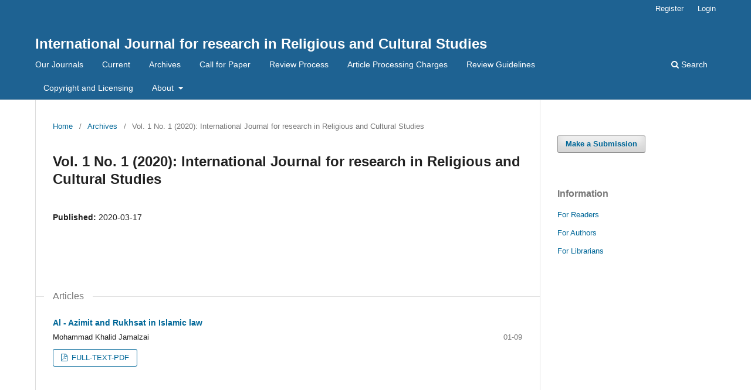

--- FILE ---
content_type: text/html; charset=utf-8
request_url: https://gnpublication.org/index.php/rcs/issue/view/285
body_size: 2752
content:
<!DOCTYPE html>
<html lang="en-US" xml:lang="en-US">
<head>
	<meta charset="utf-8">
	<meta name="viewport" content="width=device-width, initial-scale=1.0">
	<title>
		Vol. 1 No. 1 (2020): International Journal for research in Religious and Cultural Studies
							| International Journal for research in Religious and Cultural Studies
			</title>

	
<meta name="generator" content="Open Journal Systems 3.3.0.14">
<!--Start of Tawk.to Script-->
<script type="text/javascript">
var Tawk_API=Tawk_API||{}, Tawk_LoadStart=new Date();
(function(){
var s1=document.createElement("script"),s0=document.getElementsByTagName("script")[0];
s1.async=true;
s1.src='https://embed.tawk.to/5e071ca57e39ea1242a219e6/default';
s1.charset='UTF-8';
s1.setAttribute('crossorigin','*');
s0.parentNode.insertBefore(s1,s0);
})();
</script>
<!--End of Tawk.to Script-->

<link rel="alternate" type="application/atom+xml" href="https://gnpublication.org/index.php/rcs/gateway/plugin/WebFeedGatewayPlugin/atom">
<link rel="alternate" type="application/rdf+xml" href="https://gnpublication.org/index.php/rcs/gateway/plugin/WebFeedGatewayPlugin/rss">
<link rel="alternate" type="application/rss+xml" href="https://gnpublication.org/index.php/rcs/gateway/plugin/WebFeedGatewayPlugin/rss2">
	<link rel="stylesheet" href="https://gnpublication.org/index.php/rcs/$$$call$$$/page/page/css?name=stylesheet" type="text/css" /><link rel="stylesheet" href="https://gnpublication.org/index.php/rcs/$$$call$$$/page/page/css?name=font" type="text/css" /><link rel="stylesheet" href="https://gnpublication.org/lib/pkp/styles/fontawesome/fontawesome.css?v=3.3.0.14" type="text/css" />
</head>
<body class="pkp_page_issue pkp_op_view" dir="ltr">

	<div class="pkp_structure_page">

				<header class="pkp_structure_head" id="headerNavigationContainer" role="banner">
						 <nav class="cmp_skip_to_content" aria-label="Jump to content links">
	<a href="#pkp_content_main">Skip to main content</a>
	<a href="#siteNav">Skip to main navigation menu</a>
		<a href="#pkp_content_footer">Skip to site footer</a>
</nav>

			<div class="pkp_head_wrapper">

				<div class="pkp_site_name_wrapper">
					<button class="pkp_site_nav_toggle">
						<span>Open Menu</span>
					</button>
										<div class="pkp_site_name">
																<a href="						https://gnpublication.org/index.php/rcs/index
					" class="is_text">International Journal for research in Religious and Cultural Studies</a>
										</div>
				</div>

				
				<nav class="pkp_site_nav_menu" aria-label="Site Navigation">
					<a id="siteNav"></a>
					<div class="pkp_navigation_primary_row">
						<div class="pkp_navigation_primary_wrapper">
																				<ul id="navigationPrimary" class="pkp_navigation_primary pkp_nav_list">
								<li class="">
				<a href="https://gnpublication.org/index.php/index">
					Our Journals
				</a>
							</li>
								<li class="">
				<a href="https://gnpublication.org/index.php/rcs/issue/current">
					Current
				</a>
							</li>
								<li class="">
				<a href="https://gnpublication.org/index.php/rcs/issue/archive">
					Archives
				</a>
							</li>
															<li class="">
				<a href="https://gnpublication.org/index.php/rcs/cfp">
					Call for Paper
				</a>
							</li>
								<li class="">
				<a href="https://gnpublication.org/index.php/rcs/rp">
					Review Process
				</a>
							</li>
								<li class="">
				<a href="https://gnpublication.org/index.php/rcs/apc">
					Article Processing Charges
				</a>
							</li>
								<li class="">
				<a href="https://gnpublication.org/index.php/rcs/rg">
					Review Guidelines
				</a>
							</li>
								<li class="">
				<a href="https://gnpublication.org/index.php/rcs/copyright">
					Copyright and Licensing 
				</a>
							</li>
								<li class="">
				<a href="https://gnpublication.org/index.php/rcs/about">
					About
				</a>
									<ul>
																					<li class="">
									<a href="https://gnpublication.org/index.php/rcs/about">
										About the Journal
									</a>
								</li>
																												<li class="">
									<a href="https://gnpublication.org/index.php/rcs/about/submissions">
										Submissions
									</a>
								</li>
																																									<li class="">
									<a href="https://gnpublication.org/index.php/rcs/about/privacy">
										Privacy Statement
									</a>
								</li>
																												<li class="">
									<a href="https://gnpublication.org/index.php/rcs/about/contact">
										Contact
									</a>
								</li>
																		</ul>
							</li>
			</ul>

				

																						<div class="pkp_navigation_search_wrapper">
									<a href="https://gnpublication.org/index.php/rcs/search" class="pkp_search pkp_search_desktop">
										<span class="fa fa-search" aria-hidden="true"></span>
										Search
									</a>
								</div>
													</div>
					</div>
					<div class="pkp_navigation_user_wrapper" id="navigationUserWrapper">
							<ul id="navigationUser" class="pkp_navigation_user pkp_nav_list">
								<li class="profile">
				<a href="https://gnpublication.org/index.php/rcs/user/register">
					Register
				</a>
							</li>
								<li class="profile">
				<a href="https://gnpublication.org/index.php/rcs/login">
					Login
				</a>
							</li>
										</ul>

					</div>
				</nav>
			</div><!-- .pkp_head_wrapper -->
		</header><!-- .pkp_structure_head -->

						<div class="pkp_structure_content has_sidebar">
			<div class="pkp_structure_main" role="main">
				<a id="pkp_content_main"></a>

<div class="page page_issue">

				<nav class="cmp_breadcrumbs" role="navigation" aria-label="You are here:">
	<ol>
		<li>
			<a href="https://gnpublication.org/index.php/rcs/index">
				Home
			</a>
			<span class="separator">/</span>
		</li>
		<li>
			<a href="https://gnpublication.org/index.php/rcs/issue/archive">
				Archives
			</a>
			<span class="separator">/</span>
		</li>
		<li class="current" aria-current="page">
			<span aria-current="page">
									Vol. 1 No. 1 (2020): International Journal for research in Religious and Cultural Studies
							</span>
		</li>
	</ol>
</nav>
		<h1>
			Vol. 1 No. 1 (2020): International Journal for research in Religious and Cultural Studies
		</h1>
			<div class="obj_issue_toc">

		
		<div class="heading">

						
				
												
							<div class="published">
				<span class="label">
					Published:
				</span>
				<span class="value">
					2020-03-17
				</span>
			</div>
			</div>

		
		<div class="sections">
			<div class="section">
									<h2>
					Articles
				</h2>
						<ul class="cmp_article_list articles">
									<li>
						
	
<div class="obj_article_summary">
	
	<h3 class="title">
		<a id="article-1241" href="https://gnpublication.org/index.php/rcs/article/view/1241">
			Al - Azimit and Rukhsat in Islamic law
					</a>
	</h3>

		<div class="meta">
				<div class="authors">
			Mohammad Khalid Jamalzai  
		</div>
		
							<div class="pages">
				01-09
			</div>
		
		
	</div>
	
			<ul class="galleys_links">
																									<li>
																										
	
							

<a class="obj_galley_link pdf" href="https://gnpublication.org/index.php/rcs/article/view/1241/870" aria-labelledby=article-1241>

		
	FULL-TEXT-PDF

	</a>
				</li>
					</ul>
	
	
</div>
					</li>
							</ul>
				</div>
		</div><!-- .sections -->
</div>
	</div>

	</div><!-- pkp_structure_main -->

									<div class="pkp_structure_sidebar left" role="complementary" aria-label="Sidebar">
				<div class="pkp_block block_make_submission">
	<h2 class="pkp_screen_reader">
		Make a Submission
	</h2>

	<div class="content">
		<a class="block_make_submission_link" href="https://gnpublication.org/index.php/rcs/about/submissions">
			Make a Submission
		</a>
	</div>
</div>
<div class="pkp_block block_information">
	<h2 class="title">Information</h2>
	<div class="content">
		<ul>
							<li>
					<a href="https://gnpublication.org/index.php/rcs/information/readers">
						For Readers
					</a>
				</li>
										<li>
					<a href="https://gnpublication.org/index.php/rcs/information/authors">
						For Authors
					</a>
				</li>
										<li>
					<a href="https://gnpublication.org/index.php/rcs/information/librarians">
						For Librarians
					</a>
				</li>
					</ul>
	</div>
</div>

			</div><!-- pkp_sidebar.left -->
			</div><!-- pkp_structure_content -->

<div class="pkp_structure_footer_wrapper" role="contentinfo">
	<a id="pkp_content_footer"></a>

	<div class="pkp_structure_footer">

					<div class="pkp_footer_content">
				<p style="text-align: center;"><em>©&nbsp;<strong>Green Publication</strong><strong> 2015-19<br></strong>Address: </em>GREEN PUBLICATION<br>PLOT 105, FIRST FLOOR, OPP. COURT<br>FIROZEPUR JHIRKA, NUH, HARYANA INDIA(122104)<br>WWW.GNPUBLICATION.ORG | EMAIL: EDITOR@GNPUBLICATION.ORG</p>
<p style="text-align: center;"><strong>Contact for rapid assistance<br></strong>Whatsapp Contact No.: +91 93504 87969<br>Wechat id: greenpublication</p>
<p style="text-align: center;"><em>&nbsp;</em></p>
			</div>
		
		<div class="pkp_brand_footer" role="complementary">
			<a href="https://gnpublication.org/index.php/rcs/about/aboutThisPublishingSystem">
				<img alt="More information about the publishing system, Platform and Workflow by OJS/PKP." src="https://gnpublication.org/templates/images/ojs_brand.png">
			</a>
		</div>
	</div>
</div><!-- pkp_structure_footer_wrapper -->

</div><!-- pkp_structure_page -->

<script src="https://gnpublication.org/lib/pkp/lib/vendor/components/jquery/jquery.min.js?v=3.3.0.14" type="text/javascript"></script><script src="https://gnpublication.org/lib/pkp/lib/vendor/components/jqueryui/jquery-ui.min.js?v=3.3.0.14" type="text/javascript"></script><script src="https://gnpublication.org/plugins/themes/default/js/lib/popper/popper.js?v=3.3.0.14" type="text/javascript"></script><script src="https://gnpublication.org/plugins/themes/default/js/lib/bootstrap/util.js?v=3.3.0.14" type="text/javascript"></script><script src="https://gnpublication.org/plugins/themes/default/js/lib/bootstrap/dropdown.js?v=3.3.0.14" type="text/javascript"></script><script src="https://gnpublication.org/plugins/themes/default/js/main.js?v=3.3.0.14" type="text/javascript"></script>


</body>
</html>
